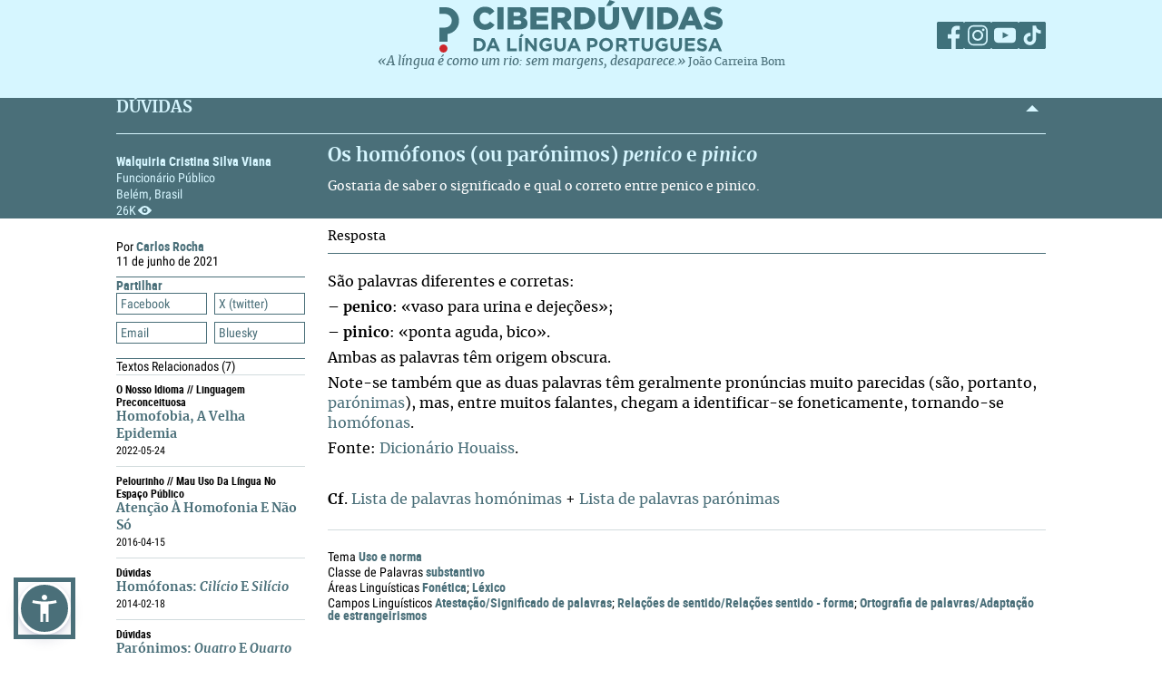

--- FILE ---
content_type: image/svg+xml
request_url: https://ciberduvidas.iscte-iul.pt/assets/img/2025/Tiktok_lBlue.svg
body_size: 1616
content:
<?xml version="1.0" encoding="UTF-8"?>
<!DOCTYPE svg  PUBLIC '-//W3C//DTD SVG 1.1//EN'  'http://www.w3.org/Graphics/SVG/1.1/DTD/svg11.dtd' [
		<!ENTITY ns_extend "http://ns.adobe.com/Extensibility/1.0/">
		<!ENTITY ns_ai "http://ns.adobe.com/AdobeIllustrator/10.0/">
		<!ENTITY ns_graphs "http://ns.adobe.com/Graphs/1.0/">
		<!ENTITY ns_vars "http://ns.adobe.com/Variables/1.0/">
		<!ENTITY ns_imrep "http://ns.adobe.com/ImageReplacement/1.0/">
		<!ENTITY ns_sfw "http://ns.adobe.com/SaveForWeb/1.0/">
		<!ENTITY ns_custom "http://ns.adobe.com/GenericCustomNamespace/1.0/">
		<!ENTITY ns_adobe_xpath "http://ns.adobe.com/XPath/1.0/">
		]>
<svg enable-background="new 0 0 60 60" version="1.1" viewBox="0 0 60 60" xml:space="preserve" xmlns="http://www.w3.org/2000/svg">
<style type="text/css">
	.st0{fill:#D6F6FF;}
</style>
	<switch>
	<foreignObject width="1" height="1" requiredExtensions="http://ns.adobe.com/AdobeIllustrator/10.0/">

	</foreignObject>
		<g>
		<path class="st0" d="m56.69 0h-53.38c-1.83 0-3.31 1.48-3.31 3.31v53.38c0 1.83 1.48 3.31 3.31 3.31h53.38c1.82 0 3.31-1.48 3.31-3.31v-53.38c0-1.83-1.48-3.31-3.31-3.31zm-7.89 26.17c-3.7 0-7.31-1.16-10.31-3.32v15.07c0 7.52-6.12 13.64-13.64 13.64-3.79 0-7.4-1.58-9.98-4.35-2.27-2.44-3.66-5.7-3.66-9.29 0-7.42 5.95-13.47 13.32-13.64 0.11 0 0.21-0.01 0.32-0.01 0.62 0 1.23 0.05 1.84 0.13v7.57c-0.58-0.18-1.2-0.29-1.84-0.29-3.44 0-6.23 2.79-6.23 6.23 0 1.3 0.41 2.58 1.18 3.63 1.17 1.63 3.05 2.6 5.05 2.6 3.36 0 6.1-2.67 6.22-6l0.01-29.71h7.42c0 2.49 0.9 4.89 2.54 6.76 1.46 1.69 3.43 2.85 5.62 3.32 0.7 0.15 1.42 0.23 2.16 0.23v7.43z"/>
	</g>
</switch>

</svg>


--- FILE ---
content_type: image/svg+xml
request_url: https://ciberduvidas.iscte-iul.pt/assets/img/2025/Ciberduvidas_Vistas.svg
body_size: 377
content:
<svg id="Layer_1" data-name="Layer 1" xmlns="http://www.w3.org/2000/svg" viewBox="0 0 15 10"><path d="M14.82,4.56,12.21,2A6.66,6.66,0,0,0,2.79,2L.18,4.56a.63.63,0,0,0,0,.88L2.79,8.05a6.66,6.66,0,0,0,9.42,0l2.61-2.61A.63.63,0,0,0,14.82,4.56ZM7.5,8a3,3,0,1,1,3-3A3,3,0,0,1,7.5,8Z" style="fill:#d6f6ff"/><path d="M7.5,4a1,1,0,1,0,1,1A1,1,0,0,0,7.5,4Z" style="fill:#d6f6ff"/></svg>

--- FILE ---
content_type: application/javascript; charset=UTF-8
request_url: https://ciberduvidas.iscte-iul.pt/assets/js/web-push.js
body_size: 5274
content:
var registration;
var noPush = false;
var noServiceWorker = false;

function subscribe(registration){

    if(noServiceWorker || noPush){
        return;
    }

    const subscribeOptions = {
      userVisibleOnly: true,
      applicationServerKey: urlBase64ToUint8Array(
        'BNLzvHuoYWh-It82WHv_T7wAv63PsPXB978JYT2F0DP0_q6u9JKsW-PLQwI738GNAx0DyCqHoLAQfi3oZp_X5JM'
      )
    };

    registration.pushManager.subscribe(subscribeOptions)
     .then(function(subscription){
         jsRoutes.controllers.NotificationsController.submitSubscription().ajax({
             method: "POST",
             data: {subscription: JSON.stringify(subscription)}
         }).done(function(data){
            bootbox.alert("Subscrição efectuada.");
            $("#remove-notifs").show();
            $("#add-notifs").hide();
            $("#notifications-bar").hide();
         });
     });
}

function askPermission() {
    notifHide();

    if(noServiceWorker || noPush){
        return;
    }

    navigator.serviceWorker.getRegistrations().then(function([reg]) {
        if(reg){
          reg.pushManager.getSubscription().then(function(subscription) {
            if(subscription){
                bootbox.confirm("Neste momento está a receber notificações. Deseja cancelar?", function(result){
                    if(result){
                        jsRoutes.controllers.NotificationsController.cancelSubscription().ajax({
                            method: "POST",
                            data: {endpoint: subscription.endpoint}
                        }).done(function(data){
                            subscription.unsubscribe().then(function(successful) {
                                bootbox.alert("Cancelado. Já não irá receber notificações.");
                                $("#remove-notifs").hide();
                                $("#add-notifs").show();
                            });
                        });
                    }
                });
            }else{
                // bootbox.confirm("Deseja receber notificações de actualizações de artigos, livros, notícias e questões?", function(result) {
                //     if(result){
                //         debugger;
                subscribe(reg);
                //     }
                // });
            }
          });
        }else{
            // bootbox.confirm("Deseja receber notificações de actualizações de artigos, livros, notícias e questões?", function(result) {
            //     if(result){
            //         debugger;
              return new Promise(function(resolve, reject) {
                const permissionResult = Notification.requestPermission(function(result) {
                  resolve(result);
                });

                if (permissionResult) {
                  permissionResult.then(resolve, reject);
                }
              })
              .then(function(permissionResult) {
                if (permissionResult !== 'granted') {
                  throw new Error('We weren\'t granted permission.');
                }else{
                    /*var registration = */registerServiceWorker();
                    //if(registration != null){
                    //    subscribe(registration);
                    //}
                }
              });
            //     }
            // });
        }
    })

}

function registerServiceWorker() {
    if(noServiceWorker){
        return;
    }

  navigator.serviceWorker.register("/assets/js/service-worker.js")
  .then(function(registration) {
        var serviceWorker;
        if (registration.installing) {
            serviceWorker = registration.installing;
            console.log('Service worker installing');
        } else if (registration.waiting) {
            serviceWorker = registration.waiting;
            console.log('Service worker installed & waiting');
        } else if (registration.active) {
            serviceWorker = registration.active;
            console.log('Service worker active');
        }

        if (serviceWorker) {
            console.log("sw current state", serviceWorker.state);
            if (serviceWorker.state == "activated") {
                //If push subscription wasnt done yet have to do here
                subscribe(registration);
            }
            serviceWorker.addEventListener("statechange", function(e) {
                console.log("sw statechange : ", e.target.state);
                if (e.target.state == "activated") {
                    // use pushManger for subscribing here.
                    console.log("Just now activated. now we can subscribe for push notification")
                    subscribe(registration);
                }
            });
        }
  })
  .catch(function(err) {
    console.error('Unable to register service worker.', err);
  });
}

$(function(){
    if (!('serviceWorker' in navigator)) {
      // Service Worker isn't supported on this browser, disable or hide UI.
      console.log("Service worker not supported");
      noServiceWorker = true;
    }

    if (!('PushManager' in window)) {
      // Push isn't supported on this browser, disable or hide UI.
      console.log("Push Notifications not supported");
      noPush = true;
    }

})

